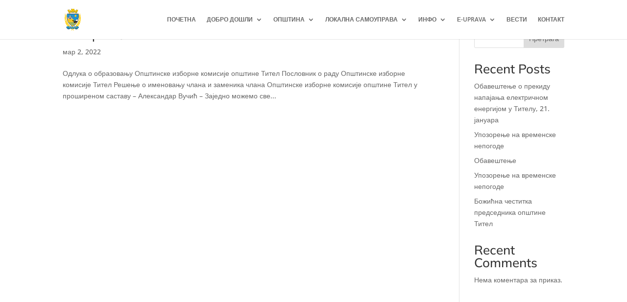

--- FILE ---
content_type: text/css
request_url: https://www.opstinatitel.rs/wp-content/et-cache/taxonomy/category/71/et-divi-dynamic-tb-143-late.css
body_size: -368
content:
@font-face{font-family:ETmodules;font-display:block;src:url(//www.opstinatitel.rs/wp-content/themes/Divi/core/admin/fonts/modules/all/modules.eot);src:url(//www.opstinatitel.rs/wp-content/themes/Divi/core/admin/fonts/modules/all/modules.eot?#iefix) format("embedded-opentype"),url(//www.opstinatitel.rs/wp-content/themes/Divi/core/admin/fonts/modules/all/modules.woff) format("woff"),url(//www.opstinatitel.rs/wp-content/themes/Divi/core/admin/fonts/modules/all/modules.ttf) format("truetype"),url(//www.opstinatitel.rs/wp-content/themes/Divi/core/admin/fonts/modules/all/modules.svg#ETmodules) format("svg");font-weight:400;font-style:normal}